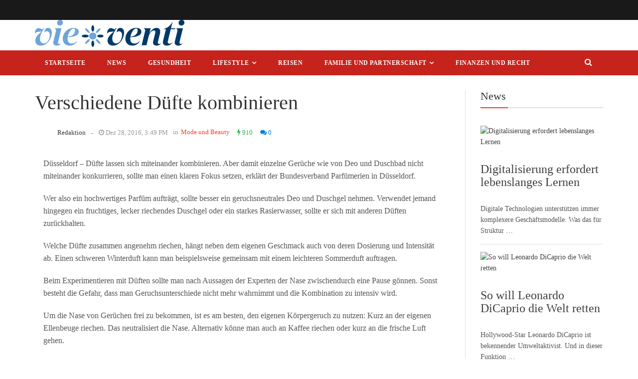

--- FILE ---
content_type: text/html; charset=UTF-8
request_url: https://www.vieventi.de/lifestyle/mode-und-beauty/verschiedene-duefte-kombinieren/
body_size: 18848
content:
<!DOCTYPE html>
<html lang="de-DE" class="no-js">
<head>
    <meta charset="UTF-8">
    <meta http-equiv="X-UA-Compatible" content="IE=edge">
            <meta name="viewport" content="width=device-width, initial-scale=1">
                <meta property="og:title" content="Verschiedene Düfte kombinieren" />
        <meta http-equiv="Content-Type" content="text/html;charset=UTF-8" />
        <meta property="fb:app_id" content="1030251937022122" />
        <meta property="og:image" content="" />
        <link rel="profile" href="http://gmpg.org/xfn/11"/>
    <link rel="pingback" href="https://www.vieventi.de/xmlrpc.php">
    <!--[if lt IE 9]>
    <script src="https://www.vieventi.de/wp-content/themes/ri-maxazine/js/html5.js"></script>
    <![endif]-->
    <script>(function () {
            document.documentElement.className = 'js'
        })();</script>
    <script>(function(html){html.className = html.className.replace(/\bno-js\b/,'js')})(document.documentElement);</script>
<meta name='robots' content='index, follow, max-image-preview:large, max-snippet:-1, max-video-preview:-1' />

	<!-- This site is optimized with the Yoast SEO plugin v22.8 - https://yoast.com/wordpress/plugins/seo/ -->
	<title>Verschiedene Düfte kombinieren - VIEVENTI</title>
	<meta name="description" content="Düsseldorf - Düfte lassen sich miteinander kombinieren. Aber damit einzelne Gerüche wie von Deo und Duschbad nicht miteinander konkurrieren, sollte man" />
	<link rel="canonical" href="https://www.vieventi.de/lifestyle/mode-und-beauty/verschiedene-duefte-kombinieren/" />
	<meta property="og:locale" content="de_DE" />
	<meta property="og:type" content="article" />
	<meta property="og:title" content="Verschiedene Düfte kombinieren - VIEVENTI" />
	<meta property="og:description" content="Düsseldorf - Düfte lassen sich miteinander kombinieren. Aber damit einzelne Gerüche wie von Deo und Duschbad nicht miteinander konkurrieren, sollte man" />
	<meta property="og:url" content="https://www.vieventi.de/lifestyle/mode-und-beauty/verschiedene-duefte-kombinieren/" />
	<meta property="og:site_name" content="VIEVENTI" />
	<meta property="article:published_time" content="2016-12-28T14:49:23+00:00" />
	<meta property="og:image" content="https://www.vieventi.de/wp-content/uploads/2016/12/dpa-urn-newsml-dpa-com-20090101-161227-99-668336_large_4_3.jpg" />
	<meta property="og:image:width" content="800" />
	<meta property="og:image:height" content="600" />
	<meta property="og:image:type" content="image/jpeg" />
	<meta name="author" content="Redaktion" />
	<meta name="twitter:label1" content="Verfasst von" />
	<meta name="twitter:data1" content="Redaktion" />
	<meta name="twitter:label2" content="Geschätzte Lesezeit" />
	<meta name="twitter:data2" content="1 Minute" />
	<script type="application/ld+json" class="yoast-schema-graph">{"@context":"https://schema.org","@graph":[{"@type":"WebPage","@id":"https://www.vieventi.de/lifestyle/mode-und-beauty/verschiedene-duefte-kombinieren/","url":"https://www.vieventi.de/lifestyle/mode-und-beauty/verschiedene-duefte-kombinieren/","name":"Verschiedene Düfte kombinieren - VIEVENTI","isPartOf":{"@id":"https://www.vieventi.de/#website"},"datePublished":"2016-12-28T14:49:23+00:00","dateModified":"2016-12-28T14:49:23+00:00","author":{"@id":"https://www.vieventi.de/#/schema/person/54e0d190bab497aca65185fdd092fa0f"},"description":"Düsseldorf - Düfte lassen sich miteinander kombinieren. Aber damit einzelne Gerüche wie von Deo und Duschbad nicht miteinander konkurrieren, sollte man","breadcrumb":{"@id":"https://www.vieventi.de/lifestyle/mode-und-beauty/verschiedene-duefte-kombinieren/#breadcrumb"},"inLanguage":"de-DE","potentialAction":[{"@type":"ReadAction","target":["https://www.vieventi.de/lifestyle/mode-und-beauty/verschiedene-duefte-kombinieren/"]}]},{"@type":"BreadcrumbList","@id":"https://www.vieventi.de/lifestyle/mode-und-beauty/verschiedene-duefte-kombinieren/#breadcrumb","itemListElement":[{"@type":"ListItem","position":1,"name":"Startseite","item":"https://www.vieventi.de/"},{"@type":"ListItem","position":2,"name":"Verschiedene Düfte kombinieren"}]},{"@type":"WebSite","@id":"https://www.vieventi.de/#website","url":"https://www.vieventi.de/","name":"VIEVENTI","description":"","potentialAction":[{"@type":"SearchAction","target":{"@type":"EntryPoint","urlTemplate":"https://www.vieventi.de/?s={search_term_string}"},"query-input":"required name=search_term_string"}],"inLanguage":"de-DE"},{"@type":"Person","@id":"https://www.vieventi.de/#/schema/person/54e0d190bab497aca65185fdd092fa0f","name":"Redaktion","image":{"@type":"ImageObject","inLanguage":"de-DE","@id":"https://www.vieventi.de/#/schema/person/image/","url":"https://secure.gravatar.com/avatar/f4f3cf17d7d3b8e459ee8d1883b07845?s=96&d=mm&r=g","contentUrl":"https://secure.gravatar.com/avatar/f4f3cf17d7d3b8e459ee8d1883b07845?s=96&d=mm&r=g","caption":"Redaktion"}}]}</script>
	<!-- / Yoast SEO plugin. -->


<link rel='dns-prefetch' href='//stats.wp.com' />
<link rel="alternate" type="application/rss+xml" title="VIEVENTI &raquo; Feed" href="https://www.vieventi.de/feed/" />
<link rel="alternate" type="application/rss+xml" title="VIEVENTI &raquo; Kommentar-Feed" href="https://www.vieventi.de/comments/feed/" />
<script type="text/javascript">
/* <![CDATA[ */
window._wpemojiSettings = {"baseUrl":"https:\/\/s.w.org\/images\/core\/emoji\/14.0.0\/72x72\/","ext":".png","svgUrl":"https:\/\/s.w.org\/images\/core\/emoji\/14.0.0\/svg\/","svgExt":".svg","source":{"concatemoji":"https:\/\/www.vieventi.de\/wp-includes\/js\/wp-emoji-release.min.js?ver=6.4.2"}};
/*! This file is auto-generated */
!function(i,n){var o,s,e;function c(e){try{var t={supportTests:e,timestamp:(new Date).valueOf()};sessionStorage.setItem(o,JSON.stringify(t))}catch(e){}}function p(e,t,n){e.clearRect(0,0,e.canvas.width,e.canvas.height),e.fillText(t,0,0);var t=new Uint32Array(e.getImageData(0,0,e.canvas.width,e.canvas.height).data),r=(e.clearRect(0,0,e.canvas.width,e.canvas.height),e.fillText(n,0,0),new Uint32Array(e.getImageData(0,0,e.canvas.width,e.canvas.height).data));return t.every(function(e,t){return e===r[t]})}function u(e,t,n){switch(t){case"flag":return n(e,"\ud83c\udff3\ufe0f\u200d\u26a7\ufe0f","\ud83c\udff3\ufe0f\u200b\u26a7\ufe0f")?!1:!n(e,"\ud83c\uddfa\ud83c\uddf3","\ud83c\uddfa\u200b\ud83c\uddf3")&&!n(e,"\ud83c\udff4\udb40\udc67\udb40\udc62\udb40\udc65\udb40\udc6e\udb40\udc67\udb40\udc7f","\ud83c\udff4\u200b\udb40\udc67\u200b\udb40\udc62\u200b\udb40\udc65\u200b\udb40\udc6e\u200b\udb40\udc67\u200b\udb40\udc7f");case"emoji":return!n(e,"\ud83e\udef1\ud83c\udffb\u200d\ud83e\udef2\ud83c\udfff","\ud83e\udef1\ud83c\udffb\u200b\ud83e\udef2\ud83c\udfff")}return!1}function f(e,t,n){var r="undefined"!=typeof WorkerGlobalScope&&self instanceof WorkerGlobalScope?new OffscreenCanvas(300,150):i.createElement("canvas"),a=r.getContext("2d",{willReadFrequently:!0}),o=(a.textBaseline="top",a.font="600 32px Arial",{});return e.forEach(function(e){o[e]=t(a,e,n)}),o}function t(e){var t=i.createElement("script");t.src=e,t.defer=!0,i.head.appendChild(t)}"undefined"!=typeof Promise&&(o="wpEmojiSettingsSupports",s=["flag","emoji"],n.supports={everything:!0,everythingExceptFlag:!0},e=new Promise(function(e){i.addEventListener("DOMContentLoaded",e,{once:!0})}),new Promise(function(t){var n=function(){try{var e=JSON.parse(sessionStorage.getItem(o));if("object"==typeof e&&"number"==typeof e.timestamp&&(new Date).valueOf()<e.timestamp+604800&&"object"==typeof e.supportTests)return e.supportTests}catch(e){}return null}();if(!n){if("undefined"!=typeof Worker&&"undefined"!=typeof OffscreenCanvas&&"undefined"!=typeof URL&&URL.createObjectURL&&"undefined"!=typeof Blob)try{var e="postMessage("+f.toString()+"("+[JSON.stringify(s),u.toString(),p.toString()].join(",")+"));",r=new Blob([e],{type:"text/javascript"}),a=new Worker(URL.createObjectURL(r),{name:"wpTestEmojiSupports"});return void(a.onmessage=function(e){c(n=e.data),a.terminate(),t(n)})}catch(e){}c(n=f(s,u,p))}t(n)}).then(function(e){for(var t in e)n.supports[t]=e[t],n.supports.everything=n.supports.everything&&n.supports[t],"flag"!==t&&(n.supports.everythingExceptFlag=n.supports.everythingExceptFlag&&n.supports[t]);n.supports.everythingExceptFlag=n.supports.everythingExceptFlag&&!n.supports.flag,n.DOMReady=!1,n.readyCallback=function(){n.DOMReady=!0}}).then(function(){return e}).then(function(){var e;n.supports.everything||(n.readyCallback(),(e=n.source||{}).concatemoji?t(e.concatemoji):e.wpemoji&&e.twemoji&&(t(e.twemoji),t(e.wpemoji)))}))}((window,document),window._wpemojiSettings);
/* ]]> */
</script>
<style id='wp-emoji-styles-inline-css' type='text/css'>

	img.wp-smiley, img.emoji {
		display: inline !important;
		border: none !important;
		box-shadow: none !important;
		height: 1em !important;
		width: 1em !important;
		margin: 0 0.07em !important;
		vertical-align: -0.1em !important;
		background: none !important;
		padding: 0 !important;
	}
</style>
<link rel='stylesheet' id='wp-block-library-css' href='https://www.vieventi.de/wp-includes/css/dist/block-library/style.min.css?ver=6.4.2' type='text/css' media='all' />
<link rel='stylesheet' id='mediaelement-css' href='https://www.vieventi.de/wp-includes/js/mediaelement/mediaelementplayer-legacy.min.css?ver=4.2.17' type='text/css' media='all' />
<link rel='stylesheet' id='wp-mediaelement-css' href='https://www.vieventi.de/wp-includes/js/mediaelement/wp-mediaelement.min.css?ver=6.4.2' type='text/css' media='all' />
<style id='jetpack-sharing-buttons-style-inline-css' type='text/css'>
.jetpack-sharing-buttons__services-list{display:flex;flex-direction:row;flex-wrap:wrap;gap:0;list-style-type:none;margin:5px;padding:0}.jetpack-sharing-buttons__services-list.has-small-icon-size{font-size:12px}.jetpack-sharing-buttons__services-list.has-normal-icon-size{font-size:16px}.jetpack-sharing-buttons__services-list.has-large-icon-size{font-size:24px}.jetpack-sharing-buttons__services-list.has-huge-icon-size{font-size:36px}@media print{.jetpack-sharing-buttons__services-list{display:none!important}}.editor-styles-wrapper .wp-block-jetpack-sharing-buttons{gap:0;padding-inline-start:0}ul.jetpack-sharing-buttons__services-list.has-background{padding:1.25em 2.375em}
</style>
<style id='classic-theme-styles-inline-css' type='text/css'>
/*! This file is auto-generated */
.wp-block-button__link{color:#fff;background-color:#32373c;border-radius:9999px;box-shadow:none;text-decoration:none;padding:calc(.667em + 2px) calc(1.333em + 2px);font-size:1.125em}.wp-block-file__button{background:#32373c;color:#fff;text-decoration:none}
</style>
<style id='global-styles-inline-css' type='text/css'>
body{--wp--preset--color--black: #000000;--wp--preset--color--cyan-bluish-gray: #abb8c3;--wp--preset--color--white: #ffffff;--wp--preset--color--pale-pink: #f78da7;--wp--preset--color--vivid-red: #cf2e2e;--wp--preset--color--luminous-vivid-orange: #ff6900;--wp--preset--color--luminous-vivid-amber: #fcb900;--wp--preset--color--light-green-cyan: #7bdcb5;--wp--preset--color--vivid-green-cyan: #00d084;--wp--preset--color--pale-cyan-blue: #8ed1fc;--wp--preset--color--vivid-cyan-blue: #0693e3;--wp--preset--color--vivid-purple: #9b51e0;--wp--preset--gradient--vivid-cyan-blue-to-vivid-purple: linear-gradient(135deg,rgba(6,147,227,1) 0%,rgb(155,81,224) 100%);--wp--preset--gradient--light-green-cyan-to-vivid-green-cyan: linear-gradient(135deg,rgb(122,220,180) 0%,rgb(0,208,130) 100%);--wp--preset--gradient--luminous-vivid-amber-to-luminous-vivid-orange: linear-gradient(135deg,rgba(252,185,0,1) 0%,rgba(255,105,0,1) 100%);--wp--preset--gradient--luminous-vivid-orange-to-vivid-red: linear-gradient(135deg,rgba(255,105,0,1) 0%,rgb(207,46,46) 100%);--wp--preset--gradient--very-light-gray-to-cyan-bluish-gray: linear-gradient(135deg,rgb(238,238,238) 0%,rgb(169,184,195) 100%);--wp--preset--gradient--cool-to-warm-spectrum: linear-gradient(135deg,rgb(74,234,220) 0%,rgb(151,120,209) 20%,rgb(207,42,186) 40%,rgb(238,44,130) 60%,rgb(251,105,98) 80%,rgb(254,248,76) 100%);--wp--preset--gradient--blush-light-purple: linear-gradient(135deg,rgb(255,206,236) 0%,rgb(152,150,240) 100%);--wp--preset--gradient--blush-bordeaux: linear-gradient(135deg,rgb(254,205,165) 0%,rgb(254,45,45) 50%,rgb(107,0,62) 100%);--wp--preset--gradient--luminous-dusk: linear-gradient(135deg,rgb(255,203,112) 0%,rgb(199,81,192) 50%,rgb(65,88,208) 100%);--wp--preset--gradient--pale-ocean: linear-gradient(135deg,rgb(255,245,203) 0%,rgb(182,227,212) 50%,rgb(51,167,181) 100%);--wp--preset--gradient--electric-grass: linear-gradient(135deg,rgb(202,248,128) 0%,rgb(113,206,126) 100%);--wp--preset--gradient--midnight: linear-gradient(135deg,rgb(2,3,129) 0%,rgb(40,116,252) 100%);--wp--preset--font-size--small: 13px;--wp--preset--font-size--medium: 20px;--wp--preset--font-size--large: 36px;--wp--preset--font-size--x-large: 42px;--wp--preset--spacing--20: 0.44rem;--wp--preset--spacing--30: 0.67rem;--wp--preset--spacing--40: 1rem;--wp--preset--spacing--50: 1.5rem;--wp--preset--spacing--60: 2.25rem;--wp--preset--spacing--70: 3.38rem;--wp--preset--spacing--80: 5.06rem;--wp--preset--shadow--natural: 6px 6px 9px rgba(0, 0, 0, 0.2);--wp--preset--shadow--deep: 12px 12px 50px rgba(0, 0, 0, 0.4);--wp--preset--shadow--sharp: 6px 6px 0px rgba(0, 0, 0, 0.2);--wp--preset--shadow--outlined: 6px 6px 0px -3px rgba(255, 255, 255, 1), 6px 6px rgba(0, 0, 0, 1);--wp--preset--shadow--crisp: 6px 6px 0px rgba(0, 0, 0, 1);}:where(.is-layout-flex){gap: 0.5em;}:where(.is-layout-grid){gap: 0.5em;}body .is-layout-flow > .alignleft{float: left;margin-inline-start: 0;margin-inline-end: 2em;}body .is-layout-flow > .alignright{float: right;margin-inline-start: 2em;margin-inline-end: 0;}body .is-layout-flow > .aligncenter{margin-left: auto !important;margin-right: auto !important;}body .is-layout-constrained > .alignleft{float: left;margin-inline-start: 0;margin-inline-end: 2em;}body .is-layout-constrained > .alignright{float: right;margin-inline-start: 2em;margin-inline-end: 0;}body .is-layout-constrained > .aligncenter{margin-left: auto !important;margin-right: auto !important;}body .is-layout-constrained > :where(:not(.alignleft):not(.alignright):not(.alignfull)){max-width: var(--wp--style--global--content-size);margin-left: auto !important;margin-right: auto !important;}body .is-layout-constrained > .alignwide{max-width: var(--wp--style--global--wide-size);}body .is-layout-flex{display: flex;}body .is-layout-flex{flex-wrap: wrap;align-items: center;}body .is-layout-flex > *{margin: 0;}body .is-layout-grid{display: grid;}body .is-layout-grid > *{margin: 0;}:where(.wp-block-columns.is-layout-flex){gap: 2em;}:where(.wp-block-columns.is-layout-grid){gap: 2em;}:where(.wp-block-post-template.is-layout-flex){gap: 1.25em;}:where(.wp-block-post-template.is-layout-grid){gap: 1.25em;}.has-black-color{color: var(--wp--preset--color--black) !important;}.has-cyan-bluish-gray-color{color: var(--wp--preset--color--cyan-bluish-gray) !important;}.has-white-color{color: var(--wp--preset--color--white) !important;}.has-pale-pink-color{color: var(--wp--preset--color--pale-pink) !important;}.has-vivid-red-color{color: var(--wp--preset--color--vivid-red) !important;}.has-luminous-vivid-orange-color{color: var(--wp--preset--color--luminous-vivid-orange) !important;}.has-luminous-vivid-amber-color{color: var(--wp--preset--color--luminous-vivid-amber) !important;}.has-light-green-cyan-color{color: var(--wp--preset--color--light-green-cyan) !important;}.has-vivid-green-cyan-color{color: var(--wp--preset--color--vivid-green-cyan) !important;}.has-pale-cyan-blue-color{color: var(--wp--preset--color--pale-cyan-blue) !important;}.has-vivid-cyan-blue-color{color: var(--wp--preset--color--vivid-cyan-blue) !important;}.has-vivid-purple-color{color: var(--wp--preset--color--vivid-purple) !important;}.has-black-background-color{background-color: var(--wp--preset--color--black) !important;}.has-cyan-bluish-gray-background-color{background-color: var(--wp--preset--color--cyan-bluish-gray) !important;}.has-white-background-color{background-color: var(--wp--preset--color--white) !important;}.has-pale-pink-background-color{background-color: var(--wp--preset--color--pale-pink) !important;}.has-vivid-red-background-color{background-color: var(--wp--preset--color--vivid-red) !important;}.has-luminous-vivid-orange-background-color{background-color: var(--wp--preset--color--luminous-vivid-orange) !important;}.has-luminous-vivid-amber-background-color{background-color: var(--wp--preset--color--luminous-vivid-amber) !important;}.has-light-green-cyan-background-color{background-color: var(--wp--preset--color--light-green-cyan) !important;}.has-vivid-green-cyan-background-color{background-color: var(--wp--preset--color--vivid-green-cyan) !important;}.has-pale-cyan-blue-background-color{background-color: var(--wp--preset--color--pale-cyan-blue) !important;}.has-vivid-cyan-blue-background-color{background-color: var(--wp--preset--color--vivid-cyan-blue) !important;}.has-vivid-purple-background-color{background-color: var(--wp--preset--color--vivid-purple) !important;}.has-black-border-color{border-color: var(--wp--preset--color--black) !important;}.has-cyan-bluish-gray-border-color{border-color: var(--wp--preset--color--cyan-bluish-gray) !important;}.has-white-border-color{border-color: var(--wp--preset--color--white) !important;}.has-pale-pink-border-color{border-color: var(--wp--preset--color--pale-pink) !important;}.has-vivid-red-border-color{border-color: var(--wp--preset--color--vivid-red) !important;}.has-luminous-vivid-orange-border-color{border-color: var(--wp--preset--color--luminous-vivid-orange) !important;}.has-luminous-vivid-amber-border-color{border-color: var(--wp--preset--color--luminous-vivid-amber) !important;}.has-light-green-cyan-border-color{border-color: var(--wp--preset--color--light-green-cyan) !important;}.has-vivid-green-cyan-border-color{border-color: var(--wp--preset--color--vivid-green-cyan) !important;}.has-pale-cyan-blue-border-color{border-color: var(--wp--preset--color--pale-cyan-blue) !important;}.has-vivid-cyan-blue-border-color{border-color: var(--wp--preset--color--vivid-cyan-blue) !important;}.has-vivid-purple-border-color{border-color: var(--wp--preset--color--vivid-purple) !important;}.has-vivid-cyan-blue-to-vivid-purple-gradient-background{background: var(--wp--preset--gradient--vivid-cyan-blue-to-vivid-purple) !important;}.has-light-green-cyan-to-vivid-green-cyan-gradient-background{background: var(--wp--preset--gradient--light-green-cyan-to-vivid-green-cyan) !important;}.has-luminous-vivid-amber-to-luminous-vivid-orange-gradient-background{background: var(--wp--preset--gradient--luminous-vivid-amber-to-luminous-vivid-orange) !important;}.has-luminous-vivid-orange-to-vivid-red-gradient-background{background: var(--wp--preset--gradient--luminous-vivid-orange-to-vivid-red) !important;}.has-very-light-gray-to-cyan-bluish-gray-gradient-background{background: var(--wp--preset--gradient--very-light-gray-to-cyan-bluish-gray) !important;}.has-cool-to-warm-spectrum-gradient-background{background: var(--wp--preset--gradient--cool-to-warm-spectrum) !important;}.has-blush-light-purple-gradient-background{background: var(--wp--preset--gradient--blush-light-purple) !important;}.has-blush-bordeaux-gradient-background{background: var(--wp--preset--gradient--blush-bordeaux) !important;}.has-luminous-dusk-gradient-background{background: var(--wp--preset--gradient--luminous-dusk) !important;}.has-pale-ocean-gradient-background{background: var(--wp--preset--gradient--pale-ocean) !important;}.has-electric-grass-gradient-background{background: var(--wp--preset--gradient--electric-grass) !important;}.has-midnight-gradient-background{background: var(--wp--preset--gradient--midnight) !important;}.has-small-font-size{font-size: var(--wp--preset--font-size--small) !important;}.has-medium-font-size{font-size: var(--wp--preset--font-size--medium) !important;}.has-large-font-size{font-size: var(--wp--preset--font-size--large) !important;}.has-x-large-font-size{font-size: var(--wp--preset--font-size--x-large) !important;}
.wp-block-navigation a:where(:not(.wp-element-button)){color: inherit;}
:where(.wp-block-post-template.is-layout-flex){gap: 1.25em;}:where(.wp-block-post-template.is-layout-grid){gap: 1.25em;}
:where(.wp-block-columns.is-layout-flex){gap: 2em;}:where(.wp-block-columns.is-layout-grid){gap: 2em;}
.wp-block-pullquote{font-size: 1.5em;line-height: 1.6;}
</style>
<link rel='stylesheet' id='rit-core-front-css-css' href='https://www.vieventi.de/wp-content/plugins/rit-core/assets/css/rit-core-front.css?ver=2.0' type='text/css' media='all' />
<link rel='stylesheet' id='rit-blog-css-css' href='https://www.vieventi.de/wp-content/plugins/rit-core/assets/css/blog-style.css?ver=2.0' type='text/css' media='all' />
<link rel='stylesheet' id='rit-masonry-css-css' href='https://www.vieventi.de/wp-content/plugins/rit-core/assets/css/rit-masonry.css?ver=2.0' type='text/css' media='all' />
<link rel='stylesheet' id='rit-news-css-css' href='https://www.vieventi.de/wp-content/plugins/rit-core/assets/css/rit-news.css?ver=2.0' type='text/css' media='all' />
<link rel='stylesheet' id='rit-social-counter-frontend-css-css' href='https://www.vieventi.de/wp-content/plugins/rit-core/inc/social-counter/css/rit-social-counter-frontend.css?ver=2.0' type='text/css' media='all' />
<link rel='stylesheet' id='ppress-frontend-css' href='https://www.vieventi.de/wp-content/plugins/wp-user-avatar/assets/css/frontend.min.css?ver=4.13.4' type='text/css' media='all' />
<link rel='stylesheet' id='ppress-flatpickr-css' href='https://www.vieventi.de/wp-content/plugins/wp-user-avatar/assets/flatpickr/flatpickr.min.css?ver=4.13.4' type='text/css' media='all' />
<link rel='stylesheet' id='ppress-select2-css' href='https://www.vieventi.de/wp-content/plugins/wp-user-avatar/assets/select2/select2.min.css?ver=6.4.2' type='text/css' media='all' />
<link rel='stylesheet' id='dashicons-css' href='https://www.vieventi.de/wp-includes/css/dashicons.min.css?ver=6.4.2' type='text/css' media='all' />
<link rel='stylesheet' id='BOOSTRAP-css' href='https://www.vieventi.de/wp-content/themes/ri-maxazine/assets/bootstrap/css/bootstrap.min.css?ver=6.4.2' type='text/css' media='' />
<link rel='stylesheet' id='FONT_AWESOME-css' href='https://www.vieventi.de/wp-content/themes/ri-maxazine/assets/font-awesome/css/font-awesome.min.css?ver=6.4.2' type='text/css' media='' />
<link rel='stylesheet' id='OWL_CAROUSEL-css' href='https://www.vieventi.de/wp-content/themes/ri-maxazine/assets/owl.carousel/owl.carousel.css?ver=6.4.2' type='text/css' media='' />
<link rel='stylesheet' id='OWL_THEME-css' href='https://www.vieventi.de/wp-content/themes/ri-maxazine/assets/owl.carousel/owl.theme.css?ver=6.4.2' type='text/css' media='' />
<link rel='stylesheet' id='OWL_ANM-css' href='https://www.vieventi.de/wp-content/themes/ri-maxazine/assets/owl.carousel/owl.transitions.css?ver=6.4.2' type='text/css' media='' />
<link rel='stylesheet' id='BX_CSS-css' href='https://www.vieventi.de/wp-content/themes/ri-maxazine/assets/bxslider/jquery.bxslider.css?ver=6.4.2' type='text/css' media='' />
<link rel='stylesheet' id='SL_CSS-css' href='https://www.vieventi.de/wp-content/themes/ri-maxazine/assets/selectric/selectric.css?ver=6.4.2' type='text/css' media='' />
<link rel='stylesheet' id='rit-style-css' href='https://www.vieventi.de/wp-content/themes/ri-maxazine/style.css?ver=6.4.2' type='text/css' media='all' />
<!--[if lt IE 9]>
<link rel='stylesheet' id='ie-css' href='https://www.vieventi.de/wp-content/themes/ri-maxazine/css/ie.css?ver=20141010' type='text/css' media='all' />
<![endif]-->
<!--[if lt IE 8]>
<link rel='stylesheet' id='ie7-css' href='https://www.vieventi.de/wp-content/themes/ri-maxazine/css/ie7.css?ver=20141010' type='text/css' media='all' />
<![endif]-->
<link rel='stylesheet' id='fancybox-css' href='https://www.vieventi.de/wp-content/plugins/easy-fancybox/fancybox/1.5.4/jquery.fancybox.min.css?ver=6.4.2' type='text/css' media='screen' />
<link rel='stylesheet' id='borlabs-cookie-css' href='https://www.vieventi.de/wp-content/cache/borlabs-cookie/borlabs-cookie_1_de.css?ver=2.1.15-4' type='text/css' media='all' />
<script type="text/javascript" src="https://www.vieventi.de/wp-content/plugins/rit-core/assets/js/rit-core-front.js?ver=2.0" id="rit-core-front-js-js"></script>
<script type="text/javascript" src="https://www.vieventi.de/wp-includes/js/jquery/jquery.min.js?ver=3.7.1" id="jquery-core-js"></script>
<script type="text/javascript" src="https://www.vieventi.de/wp-includes/js/jquery/jquery-migrate.min.js?ver=3.4.1" id="jquery-migrate-js"></script>
<script type="text/javascript" src="https://www.vieventi.de/wp-content/plugins/wp-user-avatar/assets/flatpickr/flatpickr.min.js?ver=4.13.4" id="ppress-flatpickr-js"></script>
<script type="text/javascript" src="https://www.vieventi.de/wp-content/plugins/wp-user-avatar/assets/select2/select2.min.js?ver=4.13.4" id="ppress-select2-js"></script>
<link rel="https://api.w.org/" href="https://www.vieventi.de/wp-json/" /><link rel="alternate" type="application/json" href="https://www.vieventi.de/wp-json/wp/v2/posts/7403" /><link rel="EditURI" type="application/rsd+xml" title="RSD" href="https://www.vieventi.de/xmlrpc.php?rsd" />
<meta name="generator" content="WordPress 6.4.2" />
<link rel='shortlink' href='https://www.vieventi.de/?p=7403' />
<link rel="alternate" type="application/json+oembed" href="https://www.vieventi.de/wp-json/oembed/1.0/embed?url=https%3A%2F%2Fwww.vieventi.de%2Flifestyle%2Fmode-und-beauty%2Fverschiedene-duefte-kombinieren%2F" />
<link rel="alternate" type="text/xml+oembed" href="https://www.vieventi.de/wp-json/oembed/1.0/embed?url=https%3A%2F%2Fwww.vieventi.de%2Flifestyle%2Fmode-und-beauty%2Fverschiedene-duefte-kombinieren%2F&#038;format=xml" />
	<style>img#wpstats{display:none}</style>
		    <style type="text/css">

        body {
            font-family: "";
            font-size: 16px;
            line-height: 25px;
        }

        .scFont, body, .sidebar-item .widget-about h4, .sidebar-item.widget_apsc_widget .apsc-icons-wrapper.apsc-theme-2 .apsc-each-profile > a .apsc-inner-block span.apsc-media-type, #wrapper-rit-item-masonry.rit-grid-layout .portfolio-cat a,
        #wrapper-rit-item-masonry.rit-grid-layout .portfolio-title a, .error-404 h2.page-info,
        .des-slider, .dream-team .rit-element-image-hover .image-content-hover h4 {
            font-family: "";
        }
        .woocommerce-MyAccount-navigation a,.priFont, button, html input[type="button"], input[type="reset"], input[type="submit"], h1, h2, h3, h4, h5, h6,
        .headline_widget .wrapper-headline-widget.slide-style .headline-title, .rit-grid-layout .wrapper-blog-item .title-post a, .title,
        .header-blog-item h1.title-post a, .date-post span, .list-blog-style .header-blog-item .title-post,
        .sidebar-item.widget_apsc_widget .apsc-icons-wrapper.apsc-theme-2 .apsc-each-profile > a .apsc-inner-block span.apsc-count,
        .author-name a, .item-related h3 a, .item-related h3 a *, .btn-submit, .subcribe-form label,
        #rit-masonry-filter li span, .error-404 .page-title, .title-slider, .rit-element-image-hover .image-hover-inner .image-content-hover .content a,
        .contact-page .feedback-form .wpcf7-submit, .dream-team .rit-element-image-hover .image-content-hover h3,
        .wrapper-loadmore #loadmore-button, .rit-blog-carousel .title-post, .rit-blog-carousel .rit-readmore,
        .wrapper-slider .wrapper-blog-thumb .wrapper-info .title-post a, .footer-default #rit-bottom-footer ul li, .rit-breadcrumb, .rit-breadcrumb a,
        .woocommerce span.onsale, span.onsale, .product-name a, .rit-breadcrumb strong, .woocommerce div.product .rit-woocommerce-tabs ul.tabs li a,
        .related.products .title span, .woo-comment-info .author, .product-info .price .amount, .title span, .woocommerce .product_list_widget .product-info > span.amount,
        .woocommerce .widget_price_filter .price_slider_wrapper .price_slider_amount .button, .woo-summary .price .amount, .entry-summary .price .amount,
        .woo-summary .cart .single_add_to_cart_button, .entry-summary .cart .single_add_to_cart_button, .mega-menu .mega-menu-megamenu > ul li[class*=mega-menu-columns] a,
        #yith-quick-view-content .amount, .cboxIframe h1, .comment-author-link, #loadmore-button, .post-same-cat, nav.menu a, #mobile-menu > li > a, .menu > li ul > li > a, .mega-menu > li ul > li > a {
            font-family: '';
        }

        .mega-menu .mega-menu-megamenu > ul > li > a, .button, .rit-breadcrumb li strong, .rit-breadcrumb li a {
            font-family: '' !important;
        }
        #primary-menu li a {
            font-size: 14px
        }

                
    </style>
    <meta name="generator" content="Powered by Visual Composer - drag and drop page builder for WordPress."/>
<!--[if lte IE 9]><link rel="stylesheet" type="text/css" href="https://www.vieventi.de/wp-content/plugins/js_composer/assets/css/vc_lte_ie9.min.css" media="screen"><![endif]--><!--[if IE  8]><link rel="stylesheet" type="text/css" href="https://www.vieventi.de/wp-content/plugins/js_composer/assets/css/vc-ie8.min.css" media="screen"><![endif]--><style type="text/css">.broken_link, a.broken_link {
	text-decoration: line-through;
}</style><noscript><style type="text/css"> .wpb_animate_when_almost_visible { opacity: 1; }</style></noscript><style type="text/css">/** Mega Menu CSS: fs **/</style>
</head>
<body class="post-template-default single single-post postid-7403 single-format-standard wpb-js-composer js-comp-ver-4.12 vc_responsive">
<div id="mobile-nav-block" class="mobile-header-1">

    <div class="wrapper-mobile-nav">
        <ul id="mobile-menu" class=""><li id="menu-item-11" class="menu-item menu-item-type-custom menu-item-object-custom menu-item-11"><a href="/">Startseite</a></li>
<li id="menu-item-9" class="menu-item menu-item-type-taxonomy menu-item-object-category menu-item-9"><a href="https://www.vieventi.de/news/">News</a></li>
<li id="menu-item-6" class="menu-item menu-item-type-taxonomy menu-item-object-category menu-item-6"><a href="https://www.vieventi.de/gesundheit/">Gesundheit</a></li>
<li id="menu-item-8" class="menu-item menu-item-type-taxonomy menu-item-object-category current-post-ancestor menu-item-has-children menu-item-8"><a href="https://www.vieventi.de/lifestyle/">Lifestyle</a>
<ul class="sub-menu">
	<li id="menu-item-3378" class="menu-item menu-item-type-taxonomy menu-item-object-category current-post-ancestor current-menu-parent current-post-parent menu-item-3378"><a href="https://www.vieventi.de/lifestyle/mode-und-beauty/">Mode und Beauty</a></li>
	<li id="menu-item-3377" class="menu-item menu-item-type-taxonomy menu-item-object-category menu-item-3377"><a href="https://www.vieventi.de/lifestyle/haus-und-garten/">Haus und Garten</a></li>
</ul>
</li>
<li id="menu-item-10" class="menu-item menu-item-type-taxonomy menu-item-object-category menu-item-10"><a href="https://www.vieventi.de/reisen/">Reisen</a></li>
<li id="menu-item-4" class="menu-item menu-item-type-taxonomy menu-item-object-category menu-item-has-children menu-item-4"><a href="https://www.vieventi.de/familieundpartnerschaft/">Familie und Partnerschaft</a>
<ul class="sub-menu">
	<li id="menu-item-7" class="menu-item menu-item-type-taxonomy menu-item-object-category menu-item-7"><a href="https://www.vieventi.de/familieundpartnerschaft/liebe-und-sex/">Liebe und Sex</a></li>
</ul>
</li>
<li id="menu-item-5" class="menu-item menu-item-type-taxonomy menu-item-object-category menu-item-5"><a href="https://www.vieventi.de/finanzen-und-recht/">Finanzen und Recht</a></li>
</ul>    </div>
    </div>

<div id="topsearch-block" class="hidesearch">
    <form role="search" method="get" class="searchform" action="https://www.vieventi.de">
        <span id="close-search"></span>
        <input type="text"
               value=""
               placeholder="Type &amp; hit Enter to search..." class="ipt text"
               name="s"
               id="s"/>
    </form>
</div>
<header id="rit-header-page" class="clearfix  ">
        <div id="header-style-2" class="header-group-style">
        <div id="rit-top-header">
            <div class="container">
                <div class="row">
                    <div id="rit-headline" class="col-xs-12 col-sm-6">
                                            </div>
                    <div id="rit-right-top-header" class="col-xs-12 col-sm-6">
                        <div class="rit-socail-page">
    </div>
                                            </div>
                </div>
            </div>
        </div>
        <div id="rit-main-header">
            <div class="container">
                <div class="row">
                    <div id="logo"
                         class="col-xs-12">
                        <div class="wrapper-logo">
        <style>
            .wrapper-logo{
                height: 100%;
                padding-top:15px;
                padding-bottom:15px;
            }
        </style>

            <a href="https://www.vieventi.de/" rel="home"  title="VIEVENTI"><img src="https://www.vieventi.de/wp-content/uploads/2016/06/vieventi.gif" alt="VIEVENTI" /></a>
    
</div>
                        <div class="block-mobile-nav">
                            <div class="mobile-nav"><span></span></div>
                        </div>
                    </div>
                                    </div>
            </div>
            <div class="wrapper-top-nav">
                <div class="container">
                <nav class="menu">
                    <ul id="primary-menu" class="menu"><li class="menu-item menu-item-type-custom menu-item-object-custom menu-item-11"><a href="/">Startseite</a></li>
<li class="menu-item menu-item-type-taxonomy menu-item-object-category menu-item-9"><a href="https://www.vieventi.de/news/">News</a></li>
<li class="menu-item menu-item-type-taxonomy menu-item-object-category menu-item-6"><a href="https://www.vieventi.de/gesundheit/">Gesundheit</a></li>
<li class="menu-item menu-item-type-taxonomy menu-item-object-category current-post-ancestor menu-item-has-children menu-item-8"><a href="https://www.vieventi.de/lifestyle/">Lifestyle</a>
<ul class="sub-menu">
	<li class="menu-item menu-item-type-taxonomy menu-item-object-category current-post-ancestor current-menu-parent current-post-parent menu-item-3378"><a href="https://www.vieventi.de/lifestyle/mode-und-beauty/">Mode und Beauty</a></li>
	<li class="menu-item menu-item-type-taxonomy menu-item-object-category menu-item-3377"><a href="https://www.vieventi.de/lifestyle/haus-und-garten/">Haus und Garten</a></li>
</ul>
</li>
<li class="menu-item menu-item-type-taxonomy menu-item-object-category menu-item-10"><a href="https://www.vieventi.de/reisen/">Reisen</a></li>
<li class="menu-item menu-item-type-taxonomy menu-item-object-category menu-item-has-children menu-item-4"><a href="https://www.vieventi.de/familieundpartnerschaft/">Familie und Partnerschaft</a>
<ul class="sub-menu">
	<li class="menu-item menu-item-type-taxonomy menu-item-object-category menu-item-7"><a href="https://www.vieventi.de/familieundpartnerschaft/liebe-und-sex/">Liebe und Sex</a></li>
</ul>
</li>
<li class="menu-item menu-item-type-taxonomy menu-item-object-category menu-item-5"><a href="https://www.vieventi.de/finanzen-und-recht/">Finanzen und Recht</a></li>
</ul>                </nav>
                <span id="activesearch"><i class="fa fa-search"> </i></span>
                </div>
            </div>
        </div>
    </div>
    <script>
        (function ($) {
            "use strict";
            $(document).ready(function () {
                $(window).resize(function(){
                    if($(window).width()>=992){
                        $('#rit-main-header').unstick();
                        if($('.wrapper-top-nav').parents('.sticky-wrapper')[0]==undefined){
                            $('.wrapper-top-nav').sticky();
                        }
                    }
                    else{
                        $('.wrapper-top-nav').unstick();
                        if($(window).width()<768){
                            if($('#rit-main-header').parents('.sticky-wrapper')[0]){
                                $('#rit-main-header').unstick();
                            }
                        }
                        if($('#rit-main-header').parents('.sticky-wrapper')[0]==undefined){
                            $('#rit-main-header').sticky();
                        }
                    }
                }).resize()
            })
        })(jQuery)
    </script>
</header>
<main id="rit-main" class="right-sidebar">
    <div class="container">
        <div class="row">
            <!--begin sidebar-->
                        <div class="site-main col-xs-12 col-sm-8 col-md-9">
                <div class="wrapper-detail-post">
    <div class="content-page blog-detail">
                    <h1 class="title-post">Verschiedene Düfte kombinieren</h1>
                    <div class="post-info">
            <!-- Get category-->
            
<div class="author">
                    <img alt='' src='https://secure.gravatar.com/avatar/f4f3cf17d7d3b8e459ee8d1883b07845?s=100&#038;d=mm&#038;r=g' srcset='https://secure.gravatar.com/avatar/f4f3cf17d7d3b8e459ee8d1883b07845?s=200&#038;d=mm&#038;r=g 2x' class='avatar avatar-100 photo' height='100' width='100' decoding='async'/><h3 class="author-name"><a href="https://www.vieventi.de/author/admin/" title="Beiträge von Redaktion" rel="author">Redaktion</a></h3>
<div class="author-socail">
                        </div>
</div>
<span>-</span>
<div class="post-date post-info-item"><i class="fa fa-clock-o"></i> Dez 28, 2016, 3:49 PM</div>
<h3 class="cat-name post-info-item"><span>in</span><a href="https://www.vieventi.de/lifestyle/mode-und-beauty/" rel="tag">Mode und Beauty</a> </h3><div class="total-view post-info-item">
    <i class="fa fa-bolt"></i> 910</div>
<div class="total-comments post-info-item">
    <i class="fa fa-comments"></i> 0</div>        </div>
                <div class="main-post-content">
            <span id="hinweistitlewrapper" style="display:block;position:relative; padding-right:55px; "><span class="title"><p>Düsseldorf &#8211; Düfte lassen sich miteinander kombinieren. Aber damit einzelne Gerüche wie von Deo und Duschbad nicht miteinander konkurrieren, sollte man einen klaren Fokus setzen, erklärt der Bundesverband Parfümerien in Düsseldorf.</p>
<p>Wer also ein hochwertiges Parfüm aufträgt, sollte besser ein geruchsneutrales Deo und Duschgel nehmen. Verwendet jemand hingegen ein fruchtiges, lecker riechendes Duschgel oder ein starkes Rasierwasser, sollte er sich mit anderen Düften zurückhalten.</p>
<p>Welche Düfte zusammen angenehm riechen, hängt neben dem eigenen Geschmack auch von deren Dosierung und Intensität ab. Einen schweren Winterduft kann man beispielsweise gemeinsam mit einem leichteren Sommerduft auftragen.</p>
<p>Beim Experimentieren mit Düften sollte man nach Aussagen der Experten der Nase zwischendurch eine Pause gönnen. Sonst besteht die Gefahr, dass man Geruchsunterschiede nicht mehr wahrnimmt und die Kombination zu intensiv wird.</p>
<p>Um die Nase von Gerüchen frei zu bekommen, ist es am besten, den eigenen Körpergeruch zu nutzen: Kurz an der eigenen Ellenbeuge riechen. Das neutralisiert die Nase. Alternativ könne man auch an Kaffee riechen oder kurz an die frische Luft gehen.</p>
<p>Fotocredits: Bernd Thissen<br />
(dpa/tmn)</p>
</span>				<small id='hinweiszubeitrag' style="display:block; white-space: nowrap; font-size:12px; line-height: 12px; text-align:right; position:absolute; top:0; right:0;">(dpa)</small>
			</span>        </div>
    </div>
                <div class="page-link">
                    <div class="prev-post pull-left post-require col-xs-12 col-sm-6">
                <span class="arrow-post"><i class="fa fa-angle-left"></i></span>
            <a href="https://www.vieventi.de/gesundheit/kleidung-bei-verbrennungen-sofort-ausziehen/"
               class="post-incat"><span class="post-label">Previous Post</span> <span>Kleidung bei Verbrennungen sofort ausziehen</span>
            </a>
            </div>
                        <div class="next-post pull-right post-require col-xs-12 col-sm-6">
            <span class="arrow-post"><i class="fa fa-angle-right"></i> </span>
            <a href="https://www.vieventi.de/lifestyle/mode-und-beauty/einstecktuch-muss-zum-hemd-und-nicht-zur-krawatte-passen/" class="post-incat"><span class="post-label">Next Post</span><span>Einstecktuch muss zum Hemd und nicht zur Krawatte passen</span>
            </a>
            </div>
            </div>
    <div class="post-author clear-fix">
	<div class="row">
	<div class="wrapper-author-img col-xs-2">
		<div class="author-img">
			<img alt='' src='https://secure.gravatar.com/avatar/f4f3cf17d7d3b8e459ee8d1883b07845?s=200&#038;d=mm&#038;r=g' srcset='https://secure.gravatar.com/avatar/f4f3cf17d7d3b8e459ee8d1883b07845?s=400&#038;d=mm&#038;r=g 2x' class='avatar avatar-200 photo' height='200' width='200' decoding='async'/>		</div>
	</div>
	
	<div class="author-content col-xs-10">
		<h3 class="author-name"><a href="https://www.vieventi.de/author/admin/" title="Beiträge von Redaktion" rel="author">Redaktion</a></h3>
		<p></p>
        <div class="author-socail">
												        </div>
	</div>
    </div>
</div>		<div class="post-related">
        <h3 class="block-title"><span>Related posts</span></h3>
        <div class="row">
						<div class="item-related col-sm-4 col-md-4">
					
										
					<h3><a href="https://www.vieventi.de/lifestyle/mode-und-beauty/lohnt-es-sich-waschmittel-selbst-herzustellen/">Lohnt es sich, Waschmittel selbst herzustellen?</a></h3>

				</div>
						<div class="item-related col-sm-4 col-md-4">
					
										
					<h3><a href="https://www.vieventi.de/lifestyle/mode-und-beauty/sommertrends-2020-goldene-milch-und-oversize-sonnenbrillen/">Sommertrends 2020: Goldene Milch und Oversize-Sonnenbrillen</a></h3>

				</div>
						<div class="item-related col-sm-4 col-md-4">
					
										
					<h3><a href="https://www.vieventi.de/lifestyle/mode-und-beauty/retro-muster-sind-neu-gestylt-in-mode/">Retro-Muster sind neu gestylt in Mode</a></h3>

				</div>
		</div></div></div>
            </div>
            <!-- .site-main -->
                            <div id="sidebar-right" class="blog-sidebar sidebar-right sidebar col-xs-12 col-sm-4 col-md-3 ">
<div id="rpwe_widget-5" class="sidebar-item widget rpwe_widget recent-posts-extended"><style>.rpwe-block ul{
list-style: none !important;
margin-left: 0 !important;
padding-left: 0 !important;
}

.rpwe-block li{
border-bottom: 1px solid #eee;
margin-bottom: 10px;
padding-bottom: 10px;
list-style-type: none;
}

.rpwe-block a{
display: inline !important;
text-decoration: none;
}

.rpwe-block h3{
background: none !important;
clear: none;
margin-bottom: 0 !important;
margin-top: 0 !important;
font-weight: 400;
font-size: 18px ;
line-height: 1.5em;
}

.rpwe-thumb{
border: 1px solid #eee !important;
box-shadow: none !important;
margin: 2px 10px 2px 0;
padding: 3px !important;
}

.rpwe-summary{
font-size: 14px;
}

.rpwe-time{
color: #bbb;
font-size: 11px;
}

.rpwe-comment{
color: #bbb;
font-size: 11px;
padding-left: 5px;
}

.rpwe-alignleft{
display: inline;
float: left;
}

.rpwe-alignright{
display: inline;
float: right;
}

.rpwe-aligncenter{
display: block;
margin-left: auto;
margin-right: auto;
}

.rpwe-clearfix:before,
.rpwe-clearfix:after{
content: &quot;&quot;;
display: table !important;
}

.rpwe-clearfix:after{
clear: both;
}

.rpwe-clearfix{
zoom: 1;
}

.rpwe-title{
font-size: 18px !important;
}
</style><h3 class="title-widget">News</h3><div  class="rpwe-block"><ul class="rpwe-ul"><li class="rpwe-li rpwe-clearfix"><a class="rpwe-img" href="https://www.vieventi.de/news/digitalisierung-erfordert-lebenslanges-lernen/" rel="bookmark"><img class="rpwe-alignleft rpwe-thumb rpwe-default-thumb" src="https://placehold.it/45x45/f0f0f0/ccc" alt="Digitalisierung erfordert lebenslanges Lernen" width="264" height="100"></a><h3 class="rpwe-title"><a href="https://www.vieventi.de/news/digitalisierung-erfordert-lebenslanges-lernen/" target="_self">Digitalisierung erfordert lebenslanges Lernen</a></h3><div class="rpwe-summary">Digitale Technologien unterst&#252;tzen immer komplexere Gesch&#228;ftsmodelle. Was das f&#252;r Struktur &hellip;</div></li><li class="rpwe-li rpwe-clearfix"><a class="rpwe-img" href="https://www.vieventi.de/news/so-will-leonardo-dicaprio-die-welt-retten/" rel="bookmark"><img class="rpwe-alignleft rpwe-thumb rpwe-default-thumb" src="https://placehold.it/45x45/f0f0f0/ccc" alt="So will Leonardo DiCaprio die Welt retten" width="264" height="100"></a><h3 class="rpwe-title"><a href="https://www.vieventi.de/news/so-will-leonardo-dicaprio-die-welt-retten/" target="_self">So will Leonardo DiCaprio die Welt retten</a></h3><div class="rpwe-summary">Hollywood-Star Leonardo DiCaprio ist bekennender Umweltaktivist. Und in dieser Funktion &hellip;</div></li><li class="rpwe-li rpwe-clearfix"><a class="rpwe-img" href="https://www.vieventi.de/news/digitale-drfer-gehen-ans-netz/" rel="bookmark"><img class="rpwe-alignleft rpwe-thumb rpwe-default-thumb" src="https://placehold.it/45x45/f0f0f0/ccc" alt="Digitale D&#246;rfer gehen ans Netz" width="264" height="100"></a><h3 class="rpwe-title"><a href="https://www.vieventi.de/news/digitale-drfer-gehen-ans-netz/" target="_self">Digitale D&#246;rfer gehen ans Netz</a></h3><div class="rpwe-summary">Mit dem Schl&#252;sselbegriff Digitalisierung verbindet man oft bedeutende Entwicklungen und &hellip;</div></li></ul></div><!-- Generated by http://wordpress.org/plugins/recent-posts-widget-extended/ --></div><div id="text-3" class="sidebar-item widget widget_text"><h3 class="title-widget">Horoskop</h3>			<div class="textwidget"><!-- Anfang der Horoskope --><div align='center' style='width:250px; border:none; font-family:Arial, Helvetica, sans-serif;  font-size:10px; color:#515252;'><iframe src='http://www.astrolantis.de/horosmini/index.php?style=sternzeichen4' width='250px' height='400px' name='horoskope' scrolling='no' marginheight='0' marginwidth='0' frameborder='0'></iframe>Astrolantis</div><!-- Ende der Horoskope --></div>
		</div></div>
                    </div>
        <!-- .content-area -->
    </div>
</main>
<div id="sticky-single">
    <div class="prev-post pull-left post-same-cat">
                    <a href="https://www.vieventi.de/gesundheit/kleidung-bei-verbrennungen-sofort-ausziehen/"
               class="post-incat"> <i class="fa fa-angle-left"></i> <span>Kleidung bei Verbrennungen sofort ausziehen</span>
            </a>
            </div>
    <div class="wrapper-sticky-share">
        <a href="#respond" class="add-cmt"><i class="fa fa-comments-o"></i><span>Comment</span></a>
        <div class="share-links">
    <ul class="social-icons">
        <li class="facebook"><a target="_blank" href="http://www.facebook.com/sharer.php?u=https://www.vieventi.de/lifestyle/mode-und-beauty/verschiedene-duefte-kombinieren/" class="post_share_facebook" onclick="javascript:window.open(this.href,
                          '', 'menubar=no,toolbar=no,resizable=yes,scrollbars=yes,height=220,width=600');return false;" title="Share to facebook"><i class="fa fa-facebook-official"></i><span>Facebook</span></a></li>
        <li class="twitter"><a target="_blank" href="https://twitter.com/share?url=https://www.vieventi.de/lifestyle/mode-und-beauty/verschiedene-duefte-kombinieren/" onclick="javascript:window.open(this.href,
                          '', 'menubar=no,toolbar=no,resizable=yes,scrollbars=yes,height=260,width=600');return false;" title="Share to twitter" class="product_share_twitter"><i class="fa fa-twitter"></i><span>Twitter</span></a></li>
        <li class="googleplus"><a target="_blank" href="https://plus.google.com/share?url=https://www.vieventi.de/lifestyle/mode-und-beauty/verschiedene-duefte-kombinieren/" onclick="javascript:window.open(this.href,
                          '', 'menubar=no,toolbar=no,resizable=yes,scrollbars=yes,height=600,width=600');return false;" title="Share to google plus"><i class="fa fa-google-plus"></i><span>Google plus</span></a></li>
        <li class="pinterest"><a target="_blank" href="http://pinterest.com/pin/create/button/?url=https://www.vieventi.de/lifestyle/mode-und-beauty/verschiedene-duefte-kombinieren/&media=&description=Verschiedene Düfte kombinieren"  title="Share to pinterest"><i class="fa fa-pinterest"></i><span>Pinterest</span></a></li>
        <li class="linkedin">
            <a target="_blank" href="https://www.linkedin.com/shareArticle?mini=true&url=https://www.vieventi.de/lifestyle/mode-und-beauty/verschiedene-duefte-kombinieren/&title=Verschiedene Düfte kombinieren&summary=Düsseldorf &#8211; Düfte lassen sich miteinander kombinieren. Aber damit einzelne Gerüche wie von Deo und Duschbad nicht miteinander konkurrieren, sollte man einen klaren Fokus setzen, erklärt der Bundesverband Parfümerien in Düsseldorf. Wer also ein hochwertiges Parfüm aufträgt, sollte besser ein geruchsneutrales Deo und Duschgel nehmen. Verwendet jemand hingegen ein fruchtiges, lecker riechendes Duschgel oder ein starkes..."
               title="Share to LinkedIn"><i class="fa fa-linkedin"></i>
                <span>LinkedIn</span></a></li>
        <li class="tumblr">
            <a target="_blank" href="http://www.tumblr.com/share/link?url=https://www.vieventi.de/lifestyle/mode-und-beauty/verschiedene-duefte-kombinieren/"
               title="Share to Tumblr"><i class="fa fa-tumblr"></i>
                <span>Tumblr</span></a></li>
        <li class="mail"><a href="mailto:?subject=Verschiedene Düfte kombinieren&body=Düsseldorf &#8211; Düfte lassen sich miteinander kombinieren. Aber damit einzelne Gerüche wie von Deo und Duschbad nicht miteinander konkurrieren, sollte man einen klaren Fokus setzen, erklärt der Bundesverband Parfümerien in Düsseldorf. Wer also ein hochwertiges Parfüm aufträgt, sollte besser ein geruchsneutrales Deo und Duschgel nehmen. Verwendet jemand hingegen ein fruchtiges, lecker riechendes Duschgel oder ein starkes... https://www.vieventi.de/lifestyle/mode-und-beauty/verschiedene-duefte-kombinieren/" class="product_share_email" title="Sent to mail"><i class="fa fa-envelope"></i><span>Mail</span></a></li>
    </ul>
</div>    </div>
    <div class="next-post pull-right post-same-cat">
                    <a href="https://www.vieventi.de/lifestyle/mode-und-beauty/einstecktuch-muss-zum-hemd-und-nicht-zur-krawatte-passen/" class="post-incat"><i class="fa fa-angle-right"></i><span>Einstecktuch muss zum Hemd und nicht zur Krawatte passen</span>
            </a>
            </div>

</div>
<!-- .site-container -->
<footer id="rit-footer" class="footer-default">
    <div id="rit-bottom-footer">
    <div class="container">
        <div class="row">
            <div class="col-xs-12 col-sm-4 footer-item">
                            </div>
            <div class="col-xs-12 col-sm-4 footer-item">
                            </div>
            <div class="col-xs-12 col-sm-4 footer-item">
                            </div>
        </div>
    </div>
</div>
<div id="bottom-page">
    <div class="container">
        <div class="row">
            <div class="col-xs-12 col-sm-6 bottom-page-left">
                            </div>
                            <div class="col-xs-12 col-sm-6 copyright" id="copyright">
                    <a href="/impressum/">Impressum</a> &#124; <a href="/datenschutzerklaerung">Datenschutz</a>                </div><!-- .site-info -->
                    </div>
    </div>
</div></footer>
<div id="back-to-top"><i class="fa fa-long-arrow-up"></i></div>
<script type="text/javascript">
		var els = document.querySelectorAll("h1.post-title");
		if (els.length<1) {
			var els = document.querySelectorAll("h1.entry-title");
			if (els.length<1) {
				var els = document.querySelectorAll("h1");
			}
		}
		if (els.length>0) {
			//els[0].appendChild( document.querySelector("#hinweistitlewrapper") );
			var h1_inner = els[0].innerHTML;
			var hinweis=document.querySelector("#hinweiszubeitrag").outerHTML;
			document.querySelector("#hinweistitlewrapper").removeChild( document.querySelector("#hinweiszubeitrag") );
			document.querySelector("#hinweistitlewrapper").id="hinweiscontentwrapper";//parentNode.removeChild(document.querySelector("#hinweistitlewrapper"));

			h1_inner = '<span id="hinweistitlewrapper" style="display:block;position:relative; padding-right:55px; "><span class="title">'+h1_inner+"</span>"+hinweis+"</span>";

			els[0].innerHTML=h1_inner;

		}

		</script><!--googleoff: all--><script id="BorlabsCookieBoxWrap" type="text/template"><div id="BorlabsCookieBox" class="BorlabsCookie">
    <div class="top-center" style="display: none;">
        <div class="_brlbs-box-wrap">
            <div class="_brlbs-box _brlbs-box-advanced">
                <div class="cookie-box">
                    <div class="container">
                        <div class="row">
                            <div class="col-12">
                                <div class="_brlbs-flex-center">
                                                                        <h3>Datenschutzeinstellungen</h3>
                                </div>
                                <p>Wir nutzen Cookies auf unserer Website. Einige von ihnen sind essenziell, während andere uns helfen, diese Website und Ihre Erfahrung zu verbessern.</p>
                                <ul><li>
                                            <label for="checkbox-essential" class="_brlbs-checkbox">
                                                Essenziell                                                <input id="checkbox-essential" type="checkbox" name="cookieGroup[]" value="essential" checked disabled data-borlabs-cookie-checkbox>
                                                <div class="_brlbs-checkbox-indicator"></div>
                                            </label>
                                        </li>
                                        <li>
                                            <label for="checkbox-statistics" class="_brlbs-checkbox">
                                                Statistiken                                                <input id="checkbox-statistics" type="checkbox" name="cookieGroup[]" value="statistics" data-borlabs-cookie-checkbox>
                                                <div class="_brlbs-checkbox-indicator"></div>
                                            </label>
                                        </li>
                                        <li>
                                            <label for="checkbox-marketing" class="_brlbs-checkbox">
                                                Marketing                                                <input id="checkbox-marketing" type="checkbox" name="cookieGroup[]" value="marketing" checked data-borlabs-cookie-checkbox>
                                                <div class="_brlbs-checkbox-indicator"></div>
                                            </label>
                                        </li>
                                        <li>
                                            <label for="checkbox-external-media" class="_brlbs-checkbox">
                                                Externe Medien                                                <input id="checkbox-external-media" type="checkbox" name="cookieGroup[]" value="external-media" checked data-borlabs-cookie-checkbox>
                                                <div class="_brlbs-checkbox-indicator"></div>
                                            </label>
                                        </li>
                                        </ul>                                <p class="_brlbs-accept"><a class="_brlbs-btn _brlbs-btn-accept-all cursor" data-cookie-accept-all>Alle akzeptieren</a></p>
                                <p class="_brlbs-accept"><a class="_brlbs-btn cursor" data-cookie-accept>Speichern</a></p>
                                                                                                <p class="_brlbs-manage"><a class="cursor" data-cookie-individual>Individuelle Datenschutzeinstellungen</a></p>
                                <p class="_brlbs-legal">
                                    <a class="cursor" data-cookie-individual>Cookie-Details</a><span class="_brlbs-separator"></span><a href="https://www.vieventi.de/datenschutzerklaerung/">Datenschutzerklärung</a><span class="_brlbs-separator"></span><a href="https://www.vieventi.de/impressum/">Impressum</a></p>
                            </div>
                        </div>
                    </div>
                </div>
                <div class="cookie-preference">
    <div class="container not-visible">
        <div class="row no-gutters">
            <div class="col-12">
                <div class="row no-gutters align-items-top">
                                        <div class="col-12">
                        <h3>Datenschutzeinstellungen</h3>
                        <p>Hier finden Sie eine Übersicht über alle verwendeten Cookies. Sie können Ihre Einwilligung zu ganzen Kategorien geben oder sich weitere Informationen anzeigen lassen und so nur bestimmte Cookies auswählen.</p>

                        <div class="row no-gutters align-items-center">
                            <div class="col-12 col-sm-7">
                                <p class="_brlbs-accept">
                                                                <a class="_brlbs-btn _brlbs-btn-accept-all cursor" data-cookie-accept-all>Alle akzeptieren</a>
                                                                <a class="_brlbs-btn cursor" data-cookie-accept>Speichern</a></p>
                            </div>
                            <div class="col-12 col-sm-5">
                                <p class="_brlbs-refuse">
                                    <a class="cursor" data-cookie-back>Zurück</a>                                </p>
                            </div>
                        </div>
                    </div>
                </div>
                <div data-cookie-accordion>
                                    <div class="bcac-item">
                        <div class="d-flex flex-row">
                            <div class="w-75">
                                <h4>Essenziell (1)</h4>
                            </div>
                            <div class="w-25 text-right">
                                                            </div>
                        </div>
                        <div class="d-block">
                            <p>Essenzielle Cookies ermöglichen grundlegende Funktionen und sind für die einwandfreie Funktion der Website erforderlich.</p>
                            <p class="text-center">
                                <a class="cursor d-block" data-cookie-accordion-target="essential">
                                    <span data-cookie-accordion-status="show">Cookie-Informationen anzeigen</span>
                                    <span data-cookie-accordion-status="hide" class="borlabs-hide">Cookie-Informationen ausblenden</span>
                                </a>
                            </p>
                        </div>

                        <div class="borlabs-hide" data-cookie-accordion-parent="essential">
                                                        <table>
                                                                <tr>
                                    <th>Name</th>
                                    <td>Borlabs Cookie</td>
                                </tr>
                                <tr>
                                    <th>Anbieter</th>
                                    <td>Eigentümer dieser Website</td>
                                </tr>
                                                                <tr>
                                    <th>Zweck</th>
                                    <td>Speichert die Einstellungen der Besucher, die in der Cookie Box von Borlabs Cookie ausgewählt wurden.</td>
                                </tr>
                                                                                                                                                                <tr>
                                    <th>Cookie Name</th>
                                    <td>borlabs-cookie</td>
                                </tr>
                                                                                                <tr>
                                    <th>Cookie Laufzeit</th>
                                    <td>1 Jahr</td>
                                </tr>
                                                            </table>
                                                    </div>
                    </div>
                                        <div class="bcac-item">
                        <div class="d-flex flex-row">
                            <div class="w-75">
                                <h4>Statistiken (1)</h4>
                            </div>
                            <div class="w-25 text-right">
                                                                <span class="_brlbs-btn-switch-status"><span>An</span><span>Aus</span></span>
                                <label for="borlabs-cookie-group-statistics" class="_brlbs-btn-switch">
                                    <input id="borlabs-cookie-group-statistics" type="checkbox" name="cookieGroup[]" value="statistics" data-borlabs-cookie-switch>
                                    <span class="_brlbs-slider"></span>
                                </label>
                                                            </div>
                        </div>
                        <div class="d-block">
                            <p>Statistik Cookies erfassen Informationen anonym. Diese Informationen helfen uns zu verstehen, wie unsere Besucher unsere Website nutzen.</p>
                            <p class="text-center">
                                <a class="cursor d-block" data-cookie-accordion-target="statistics">
                                    <span data-cookie-accordion-status="show">Cookie-Informationen anzeigen</span>
                                    <span data-cookie-accordion-status="hide" class="borlabs-hide">Cookie-Informationen ausblenden</span>
                                </a>
                            </p>
                        </div>

                        <div class="borlabs-hide" data-cookie-accordion-parent="statistics">
                                                        <table>
                                                                <tr>
                                    <th>Akzeptieren</th>
                                    <td>
                                        <label for="borlabs-cookie-google-analytics" class="_brlbs-btn-switch">
                                            <input id="borlabs-cookie-google-analytics" type="checkbox" data-cookie-group="statistics" name="cookies[statistics][]" value="google-analytics" data-borlabs-cookie-switch>
                                            <span class="_brlbs-slider"></span>
                                        </label>
                                        <span class="_brlbs-btn-switch-status"><span>An</span><span>Aus</span></span>
                                    </td>
                                </tr>
                                                                <tr>
                                    <th>Name</th>
                                    <td>Google Analytics</td>
                                </tr>
                                <tr>
                                    <th>Anbieter</th>
                                    <td>Google LLC</td>
                                </tr>
                                                                <tr>
                                    <th>Zweck</th>
                                    <td>Cookie von Google für Website-Analysen. Erzeugt statistische Daten darüber, wie der Besucher die Website nutzt.</td>
                                </tr>
                                                                                                <tr>
                                    <th>Datenschutzerklärung</th>
                                    <td class="_brlbs-pp-url"><a href="https://policies.google.com/privacy?hl=de" target="_blank" rel="nofollow noopener noreferrer">https://policies.google.com/privacy?hl=de</a></td>
                                </tr>
                                                                                                                                <tr>
                                    <th>Cookie Name</th>
                                    <td>_ga, _gat, _gid</td>
                                </tr>
                                                                                                <tr>
                                    <th>Cookie Laufzeit</th>
                                    <td>2 Jahre</td>
                                </tr>
                                                            </table>
                                                    </div>
                    </div>
                                        <div class="bcac-item">
                        <div class="d-flex flex-row">
                            <div class="w-75">
                                <h4>Marketing (1)</h4>
                            </div>
                            <div class="w-25 text-right">
                                                                <span class="_brlbs-btn-switch-status"><span>An</span><span>Aus</span></span>
                                <label for="borlabs-cookie-group-marketing" class="_brlbs-btn-switch">
                                    <input id="borlabs-cookie-group-marketing" type="checkbox" name="cookieGroup[]" value="marketing" checked data-borlabs-cookie-switch>
                                    <span class="_brlbs-slider"></span>
                                </label>
                                                            </div>
                        </div>
                        <div class="d-block">
                            <p>Marketing-Cookies werden von Drittanbietern oder Publishern verwendet, um personalisierte Werbung anzuzeigen. Sie tun dies, indem sie Besucher über Websites hinweg verfolgen.</p>
                            <p class="text-center">
                                <a class="cursor d-block" data-cookie-accordion-target="marketing">
                                    <span data-cookie-accordion-status="show">Cookie-Informationen anzeigen</span>
                                    <span data-cookie-accordion-status="hide" class="borlabs-hide">Cookie-Informationen ausblenden</span>
                                </a>
                            </p>
                        </div>

                        <div class="borlabs-hide" data-cookie-accordion-parent="marketing">
                                                        <table>
                                                                <tr>
                                    <th>Akzeptieren</th>
                                    <td>
                                        <label for="borlabs-cookie-google-adsense" class="_brlbs-btn-switch">
                                            <input id="borlabs-cookie-google-adsense" type="checkbox" data-cookie-group="marketing" name="cookies[marketing][]" value="google-adsense" checked data-borlabs-cookie-switch>
                                            <span class="_brlbs-slider"></span>
                                        </label>
                                        <span class="_brlbs-btn-switch-status"><span>An</span><span>Aus</span></span>
                                    </td>
                                </tr>
                                                                <tr>
                                    <th>Name</th>
                                    <td>Google AdSense</td>
                                </tr>
                                <tr>
                                    <th>Anbieter</th>
                                    <td>Google LLC</td>
                                </tr>
                                                                <tr>
                                    <th>Zweck</th>
                                    <td>Cookie von Google, das für Ad-Targeting und Anzeigenmessung verwendet wird.</td>
                                </tr>
                                                                                                <tr>
                                    <th>Datenschutzerklärung</th>
                                    <td class="_brlbs-pp-url"><a href="https://policies.google.com/privacy?hl=de" target="_blank" rel="nofollow noopener noreferrer">https://policies.google.com/privacy?hl=de</a></td>
                                </tr>
                                                                                                <tr>
                                    <th>Host(s)</th>
                                    <td>doubleclick.net</td>
                                </tr>
                                                                                                <tr>
                                    <th>Cookie Name</th>
                                    <td>DSID, IDE</td>
                                </tr>
                                                                                                <tr>
                                    <th>Cookie Laufzeit</th>
                                    <td>1 Jahr</td>
                                </tr>
                                                            </table>
                                                    </div>
                    </div>
                                        <div class="bcac-item">
                        <div class="d-flex flex-row">
                            <div class="w-75">
                                <h4>Externe Medien (7)</h4>
                            </div>
                            <div class="w-25 text-right">
                                                                <span class="_brlbs-btn-switch-status"><span>An</span><span>Aus</span></span>
                                <label for="borlabs-cookie-group-external-media" class="_brlbs-btn-switch">
                                    <input id="borlabs-cookie-group-external-media" type="checkbox" name="cookieGroup[]" value="external-media" checked data-borlabs-cookie-switch>
                                    <span class="_brlbs-slider"></span>
                                </label>
                                                            </div>
                        </div>
                        <div class="d-block">
                            <p>Inhalte von Videoplattformen und Social-Media-Plattformen werden standardmäßig blockiert. Wenn Cookies von externen Medien akzeptiert werden, bedarf der Zugriff auf diese Inhalte keiner manuellen Einwilligung mehr.</p>
                            <p class="text-center">
                                <a class="cursor d-block" data-cookie-accordion-target="external-media">
                                    <span data-cookie-accordion-status="show">Cookie-Informationen anzeigen</span>
                                    <span data-cookie-accordion-status="hide" class="borlabs-hide">Cookie-Informationen ausblenden</span>
                                </a>
                            </p>
                        </div>

                        <div class="borlabs-hide" data-cookie-accordion-parent="external-media">
                                                        <table>
                                                                <tr>
                                    <th>Akzeptieren</th>
                                    <td>
                                        <label for="borlabs-cookie-facebook" class="_brlbs-btn-switch">
                                            <input id="borlabs-cookie-facebook" type="checkbox" data-cookie-group="external-media" name="cookies[external-media][]" value="facebook" checked data-borlabs-cookie-switch>
                                            <span class="_brlbs-slider"></span>
                                        </label>
                                        <span class="_brlbs-btn-switch-status"><span>An</span><span>Aus</span></span>
                                    </td>
                                </tr>
                                                                <tr>
                                    <th>Name</th>
                                    <td>Facebook</td>
                                </tr>
                                <tr>
                                    <th>Anbieter</th>
                                    <td>Facebook</td>
                                </tr>
                                                                <tr>
                                    <th>Zweck</th>
                                    <td>Wird verwendet, um Facebook-Inhalte zu entsperren.</td>
                                </tr>
                                                                                                <tr>
                                    <th>Datenschutzerklärung</th>
                                    <td class="_brlbs-pp-url"><a href="https://www.facebook.com/privacy/explanation" target="_blank" rel="nofollow noopener noreferrer">https://www.facebook.com/privacy/explanation</a></td>
                                </tr>
                                                                                                <tr>
                                    <th>Host(s)</th>
                                    <td>.facebook.com</td>
                                </tr>
                                                                                                                            </table>
                                                        <table>
                                                                <tr>
                                    <th>Akzeptieren</th>
                                    <td>
                                        <label for="borlabs-cookie-googlemaps" class="_brlbs-btn-switch">
                                            <input id="borlabs-cookie-googlemaps" type="checkbox" data-cookie-group="external-media" name="cookies[external-media][]" value="googlemaps" checked data-borlabs-cookie-switch>
                                            <span class="_brlbs-slider"></span>
                                        </label>
                                        <span class="_brlbs-btn-switch-status"><span>An</span><span>Aus</span></span>
                                    </td>
                                </tr>
                                                                <tr>
                                    <th>Name</th>
                                    <td>Google Maps</td>
                                </tr>
                                <tr>
                                    <th>Anbieter</th>
                                    <td>Google</td>
                                </tr>
                                                                <tr>
                                    <th>Zweck</th>
                                    <td>Wird zum Entsperren von Google Maps-Inhalten verwendet.</td>
                                </tr>
                                                                                                <tr>
                                    <th>Datenschutzerklärung</th>
                                    <td class="_brlbs-pp-url"><a href="https://policies.google.com/privacy" target="_blank" rel="nofollow noopener noreferrer">https://policies.google.com/privacy</a></td>
                                </tr>
                                                                                                <tr>
                                    <th>Host(s)</th>
                                    <td>.google.com</td>
                                </tr>
                                                                                                <tr>
                                    <th>Cookie Name</th>
                                    <td>NID</td>
                                </tr>
                                                                                                <tr>
                                    <th>Cookie Laufzeit</th>
                                    <td>6 Monate</td>
                                </tr>
                                                            </table>
                                                        <table>
                                                                <tr>
                                    <th>Akzeptieren</th>
                                    <td>
                                        <label for="borlabs-cookie-instagram" class="_brlbs-btn-switch">
                                            <input id="borlabs-cookie-instagram" type="checkbox" data-cookie-group="external-media" name="cookies[external-media][]" value="instagram" checked data-borlabs-cookie-switch>
                                            <span class="_brlbs-slider"></span>
                                        </label>
                                        <span class="_brlbs-btn-switch-status"><span>An</span><span>Aus</span></span>
                                    </td>
                                </tr>
                                                                <tr>
                                    <th>Name</th>
                                    <td>Instagram</td>
                                </tr>
                                <tr>
                                    <th>Anbieter</th>
                                    <td>Facebook</td>
                                </tr>
                                                                <tr>
                                    <th>Zweck</th>
                                    <td>Wird verwendet, um Instagram-Inhalte zu entsperren.</td>
                                </tr>
                                                                                                <tr>
                                    <th>Datenschutzerklärung</th>
                                    <td class="_brlbs-pp-url"><a href="https://www.instagram.com/legal/privacy/" target="_blank" rel="nofollow noopener noreferrer">https://www.instagram.com/legal/privacy/</a></td>
                                </tr>
                                                                                                <tr>
                                    <th>Host(s)</th>
                                    <td>.instagram.com</td>
                                </tr>
                                                                                                <tr>
                                    <th>Cookie Name</th>
                                    <td>pigeon_state</td>
                                </tr>
                                                                                                <tr>
                                    <th>Cookie Laufzeit</th>
                                    <td>Sitzung</td>
                                </tr>
                                                            </table>
                                                        <table>
                                                                <tr>
                                    <th>Akzeptieren</th>
                                    <td>
                                        <label for="borlabs-cookie-openstreetmap" class="_brlbs-btn-switch">
                                            <input id="borlabs-cookie-openstreetmap" type="checkbox" data-cookie-group="external-media" name="cookies[external-media][]" value="openstreetmap" checked data-borlabs-cookie-switch>
                                            <span class="_brlbs-slider"></span>
                                        </label>
                                        <span class="_brlbs-btn-switch-status"><span>An</span><span>Aus</span></span>
                                    </td>
                                </tr>
                                                                <tr>
                                    <th>Name</th>
                                    <td>OpenStreetMap</td>
                                </tr>
                                <tr>
                                    <th>Anbieter</th>
                                    <td>OpenStreetMap Foundation</td>
                                </tr>
                                                                <tr>
                                    <th>Zweck</th>
                                    <td>Wird verwendet, um OpenStreetMap-Inhalte zu entsperren.</td>
                                </tr>
                                                                                                <tr>
                                    <th>Datenschutzerklärung</th>
                                    <td class="_brlbs-pp-url"><a href="https://wiki.osmfoundation.org/wiki/Privacy_Policy" target="_blank" rel="nofollow noopener noreferrer">https://wiki.osmfoundation.org/wiki/Privacy_Policy</a></td>
                                </tr>
                                                                                                <tr>
                                    <th>Host(s)</th>
                                    <td>.openstreetmap.org</td>
                                </tr>
                                                                                                <tr>
                                    <th>Cookie Name</th>
                                    <td>_osm_location, _osm_session, _osm_totp_token, _osm_welcome, _pk_id., _pk_ref., _pk_ses., qos_token</td>
                                </tr>
                                                                                                <tr>
                                    <th>Cookie Laufzeit</th>
                                    <td>1-10 Jahre</td>
                                </tr>
                                                            </table>
                                                        <table>
                                                                <tr>
                                    <th>Akzeptieren</th>
                                    <td>
                                        <label for="borlabs-cookie-twitter" class="_brlbs-btn-switch">
                                            <input id="borlabs-cookie-twitter" type="checkbox" data-cookie-group="external-media" name="cookies[external-media][]" value="twitter" checked data-borlabs-cookie-switch>
                                            <span class="_brlbs-slider"></span>
                                        </label>
                                        <span class="_brlbs-btn-switch-status"><span>An</span><span>Aus</span></span>
                                    </td>
                                </tr>
                                                                <tr>
                                    <th>Name</th>
                                    <td>Twitter</td>
                                </tr>
                                <tr>
                                    <th>Anbieter</th>
                                    <td>Twitter</td>
                                </tr>
                                                                <tr>
                                    <th>Zweck</th>
                                    <td>Wird verwendet, um Twitter-Inhalte zu entsperren.</td>
                                </tr>
                                                                                                <tr>
                                    <th>Datenschutzerklärung</th>
                                    <td class="_brlbs-pp-url"><a href="https://twitter.com/privacy" target="_blank" rel="nofollow noopener noreferrer">https://twitter.com/privacy</a></td>
                                </tr>
                                                                                                <tr>
                                    <th>Host(s)</th>
                                    <td>.twimg.com, .twitter.com</td>
                                </tr>
                                                                                                <tr>
                                    <th>Cookie Name</th>
                                    <td>__widgetsettings, local_storage_support_test</td>
                                </tr>
                                                                                                <tr>
                                    <th>Cookie Laufzeit</th>
                                    <td>Unbegrenzt</td>
                                </tr>
                                                            </table>
                                                        <table>
                                                                <tr>
                                    <th>Akzeptieren</th>
                                    <td>
                                        <label for="borlabs-cookie-vimeo" class="_brlbs-btn-switch">
                                            <input id="borlabs-cookie-vimeo" type="checkbox" data-cookie-group="external-media" name="cookies[external-media][]" value="vimeo" checked data-borlabs-cookie-switch>
                                            <span class="_brlbs-slider"></span>
                                        </label>
                                        <span class="_brlbs-btn-switch-status"><span>An</span><span>Aus</span></span>
                                    </td>
                                </tr>
                                                                <tr>
                                    <th>Name</th>
                                    <td>Vimeo</td>
                                </tr>
                                <tr>
                                    <th>Anbieter</th>
                                    <td>Vimeo</td>
                                </tr>
                                                                <tr>
                                    <th>Zweck</th>
                                    <td>Wird verwendet, um Vimeo-Inhalte zu entsperren.</td>
                                </tr>
                                                                                                <tr>
                                    <th>Datenschutzerklärung</th>
                                    <td class="_brlbs-pp-url"><a href="https://vimeo.com/privacy" target="_blank" rel="nofollow noopener noreferrer">https://vimeo.com/privacy</a></td>
                                </tr>
                                                                                                <tr>
                                    <th>Host(s)</th>
                                    <td>player.vimeo.com</td>
                                </tr>
                                                                                                <tr>
                                    <th>Cookie Name</th>
                                    <td>vuid</td>
                                </tr>
                                                                                                <tr>
                                    <th>Cookie Laufzeit</th>
                                    <td>2 Jahre</td>
                                </tr>
                                                            </table>
                                                        <table>
                                                                <tr>
                                    <th>Akzeptieren</th>
                                    <td>
                                        <label for="borlabs-cookie-youtube" class="_brlbs-btn-switch">
                                            <input id="borlabs-cookie-youtube" type="checkbox" data-cookie-group="external-media" name="cookies[external-media][]" value="youtube" checked data-borlabs-cookie-switch>
                                            <span class="_brlbs-slider"></span>
                                        </label>
                                        <span class="_brlbs-btn-switch-status"><span>An</span><span>Aus</span></span>
                                    </td>
                                </tr>
                                                                <tr>
                                    <th>Name</th>
                                    <td>YouTube</td>
                                </tr>
                                <tr>
                                    <th>Anbieter</th>
                                    <td>YouTube</td>
                                </tr>
                                                                <tr>
                                    <th>Zweck</th>
                                    <td>Wird verwendet, um YouTube-Inhalte zu entsperren.</td>
                                </tr>
                                                                                                <tr>
                                    <th>Datenschutzerklärung</th>
                                    <td class="_brlbs-pp-url"><a href="https://policies.google.com/privacy" target="_blank" rel="nofollow noopener noreferrer">https://policies.google.com/privacy</a></td>
                                </tr>
                                                                                                <tr>
                                    <th>Host(s)</th>
                                    <td>google.com</td>
                                </tr>
                                                                                                <tr>
                                    <th>Cookie Name</th>
                                    <td>NID</td>
                                </tr>
                                                                                                <tr>
                                    <th>Cookie Laufzeit</th>
                                    <td>6 Monate</td>
                                </tr>
                                                            </table>
                                                    </div>
                    </div>
                                    </div>
                <div class="d-flex justify-content-between">
                    <p class="_brlbs-branding flex-fill">
                                            </p>
                    <p class="_brlbs-legal flex-fill"><a href="https://www.vieventi.de/datenschutzerklaerung/">Datenschutzerklärung</a><span class="_brlbs-separator"></span><a href="https://www.vieventi.de/impressum/">Impressum</a></p>
                </div>
            </div>
        </div>
    </div>
</div>            </div>
        </div>
    </div>
</div></script><!--googleon: all--><script type="text/javascript" src="https://www.vieventi.de/wp-content/plugins/rit-core/assets/js/masonry.pkgd.min.js?ver=2.0" id="rit-masonry-js-js"></script>
<script type="text/javascript" id="ppress-frontend-script-js-extra">
/* <![CDATA[ */
var pp_ajax_form = {"ajaxurl":"https:\/\/www.vieventi.de\/wp-admin\/admin-ajax.php","confirm_delete":"Are you sure?","deleting_text":"Deleting...","deleting_error":"An error occurred. Please try again.","nonce":"5696af6ee5","disable_ajax_form":"false","is_checkout":"0","is_checkout_tax_enabled":"0"};
/* ]]> */
</script>
<script type="text/javascript" src="https://www.vieventi.de/wp-content/plugins/wp-user-avatar/assets/js/frontend.min.js?ver=4.13.4" id="ppress-frontend-script-js"></script>
<script type="text/javascript" id="rit-script-js-extra">
/* <![CDATA[ */
var screenReaderText = {"expand":"<span class=\"screen-reader-text\">expand child menu<\/span>","collapse":"<span class=\"screen-reader-text\">collapse child menu<\/span>"};
/* ]]> */
</script>
<script type="text/javascript" src="https://www.vieventi.de/wp-content/themes/ri-maxazine/js/functions.js?ver=20150330" id="rit-script-js"></script>
<script type="text/javascript" src="https://www.vieventi.de/wp-content/themes/ri-maxazine/assets/nicescroll/jquery.nicescroll.min.js?ver=6.4.2" id="JS_NS-js"></script>
<script type="text/javascript" src="https://www.vieventi.de/wp-content/themes/ri-maxazine/assets/owl.carousel/owl.carousel.js?ver=6.4.2" id="JS_CAROUSEL-js"></script>
<script type="text/javascript" src="https://www.vieventi.de/wp-content/themes/ri-maxazine/assets/bxslider/jquery.bxslider.min.js?ver=6.4.2" id="JS_BX-js"></script>
<script type="text/javascript" src="https://www.vieventi.de/wp-content/themes/ri-maxazine/assets/selectric/jquery.selectric.min.js?ver=6.4.2" id="JS_SL-js"></script>
<script type="text/javascript" src="https://www.vieventi.de/wp-content/themes/ri-maxazine/js/jquery.sticky.js?ver=6.4.2" id="JS_ST-js"></script>
<script type="text/javascript" src="https://www.vieventi.de/wp-content/themes/ri-maxazine/js/rit.js?ver=6.4.2" id="RIT_JS_THEME-js"></script>
<script type="text/javascript" src="https://www.vieventi.de/wp-content/themes/ri-maxazine/js/scripts.js?ver=6.4.2" id="RIT_JS_SC-js"></script>
<script type="text/javascript" src="https://www.vieventi.de/wp-content/plugins/easy-fancybox/fancybox/1.5.4/jquery.fancybox.min.js?ver=6.4.2" id="jquery-fancybox-js"></script>
<script type="text/javascript" id="jquery-fancybox-js-after">
/* <![CDATA[ */
var fb_timeout, fb_opts={'autoScale':true,'showCloseButton':true,'margin':20,'pixelRatio':'false','centerOnScroll':true,'enableEscapeButton':true,'overlayShow':true,'hideOnOverlayClick':true,'minViewportWidth':320,'minVpHeight':320 };
if(typeof easy_fancybox_handler==='undefined'){
var easy_fancybox_handler=function(){
jQuery([".nolightbox","a.wp-block-file__button","a.pin-it-button","a[href*='pinterest.com\/pin\/create']","a[href*='facebook.com\/share']","a[href*='twitter.com\/share']"].join(',')).addClass('nofancybox');
jQuery('a.fancybox-close').on('click',function(e){e.preventDefault();jQuery.fancybox.close()});
/* IMG */
						var unlinkedImageBlocks=jQuery(".wp-block-image > img:not(.nofancybox)");
						unlinkedImageBlocks.wrap(function() {
							var href = jQuery( this ).attr( "src" );
							return "<a href='" + href + "'></a>";
						});
var fb_IMG_select=jQuery('a[href*=".jpg" i]:not(.nofancybox,li.nofancybox>a),area[href*=".jpg" i]:not(.nofancybox),a[href*=".jpeg" i]:not(.nofancybox,li.nofancybox>a),area[href*=".jpeg" i]:not(.nofancybox),a[href*=".png" i]:not(.nofancybox,li.nofancybox>a),area[href*=".png" i]:not(.nofancybox)');
fb_IMG_select.addClass('fancybox image');
var fb_IMG_sections=jQuery('.gallery,.wp-block-gallery,.tiled-gallery,.wp-block-jetpack-tiled-gallery');
fb_IMG_sections.each(function(){jQuery(this).find(fb_IMG_select).attr('rel','gallery-'+fb_IMG_sections.index(this));});
jQuery('a.fancybox,area.fancybox,.fancybox>a').each(function(){jQuery(this).fancybox(jQuery.extend(true,{},fb_opts,{'transition':'elastic','transitionIn':'elastic','easingIn':'easeOutBack','transitionOut':'elastic','easingOut':'easeInBack','opacity':false,'hideOnContentClick':false,'titleShow':true,'titlePosition':'over','titleFromAlt':true,'showNavArrows':true,'enableKeyboardNav':true,'cyclic':false,'mouseWheel':'true'}))});
};};
var easy_fancybox_auto=function(){setTimeout(function(){jQuery('a#fancybox-auto,#fancybox-auto>a').first().trigger('click')},1000);};
jQuery(easy_fancybox_handler);jQuery(document).on('post-load',easy_fancybox_handler);
jQuery(easy_fancybox_auto);
/* ]]> */
</script>
<script type="text/javascript" src="https://www.vieventi.de/wp-content/plugins/easy-fancybox/vendor/jquery.easing.min.js?ver=1.4.1" id="jquery-easing-js"></script>
<script type="text/javascript" src="https://www.vieventi.de/wp-content/plugins/easy-fancybox/vendor/jquery.mousewheel.min.js?ver=3.1.13" id="jquery-mousewheel-js"></script>
<script type="text/javascript" src="https://stats.wp.com/e-202605.js" id="jetpack-stats-js" data-wp-strategy="defer"></script>
<script type="text/javascript" id="jetpack-stats-js-after">
/* <![CDATA[ */
_stq = window._stq || [];
_stq.push([ "view", JSON.parse("{\"v\":\"ext\",\"blog\":\"235461721\",\"post\":\"7403\",\"tz\":\"1\",\"srv\":\"www.vieventi.de\",\"j\":\"1:13.6\"}") ]);
_stq.push([ "clickTrackerInit", "235461721", "7403" ]);
/* ]]> */
</script>
<script type="text/javascript" src="https://www.vieventi.de/wp-includes/js/hoverIntent.min.js?ver=1.10.2" id="hoverIntent-js"></script>
<script type="text/javascript" id="megamenu-js-extra">
/* <![CDATA[ */
var megamenu = {"timeout":"300","interval":"100"};
/* ]]> */
</script>
<script type="text/javascript" src="https://www.vieventi.de/wp-content/plugins/megamenu/js/maxmegamenu.js?ver=3.3.1" id="megamenu-js"></script>
<script type="text/javascript" id="borlabs-cookie-js-extra">
/* <![CDATA[ */
var borlabsCookieConfig = {"ajaxURL":"https:\/\/www.vieventi.de\/wp-admin\/admin-ajax.php","language":"de","animation":"1","animationDelay":"","animationIn":"fadeInDown","animationOut":"flipOutX","blockContent":"1","boxLayout":"box","boxLayoutAdvanced":"1","automaticCookieDomainAndPath":"1","cookieDomain":"www.vieventi.de","cookiePath":"\/","cookieLifetime":"365","crossDomainCookie":[],"cookieBeforeConsent":"","cookiesForBots":"1","cookieVersion":"1","hideCookieBoxOnPages":[],"respectDoNotTrack":"","reloadAfterConsent":"","showCookieBox":"1","cookieBoxIntegration":"javascript","ignorePreSelectStatus":"1","cookies":{"essential":["borlabs-cookie"],"statistics":["google-analytics"],"marketing":["google-adsense"],"external-media":["facebook","googlemaps","instagram","openstreetmap","twitter","vimeo","youtube"]}};
var borlabsCookieCookies = {"essential":{"borlabs-cookie":{"cookieNameList":{"borlabs-cookie":"borlabs-cookie"},"settings":{"blockCookiesBeforeConsent":"0"}}},"statistics":{"google-analytics":{"optInJS":"[base64]","optOutJS":""}},"marketing":{"google-adsense":{"optInJS":"[base64]","optOutJS":""}},"external-media":{"facebook":{"optInJS":"PHNjcmlwdD5pZih0eXBlb2Ygd2luZG93LkJvcmxhYnNDb29raWUgPT09ICJvYmplY3QiKSB7IHdpbmRvdy5Cb3JsYWJzQ29va2llLnVuYmxvY2tDb250ZW50SWQoImZhY2Vib29rIik7IH08L3NjcmlwdD4=","optOutJS":""},"googlemaps":{"optInJS":"PHNjcmlwdD5pZih0eXBlb2Ygd2luZG93LkJvcmxhYnNDb29raWUgPT09ICJvYmplY3QiKSB7IHdpbmRvdy5Cb3JsYWJzQ29va2llLnVuYmxvY2tDb250ZW50SWQoImdvb2dsZW1hcHMiKTsgfTwvc2NyaXB0Pg==","optOutJS":""},"instagram":{"optInJS":"PHNjcmlwdD5pZih0eXBlb2Ygd2luZG93LkJvcmxhYnNDb29raWUgPT09ICJvYmplY3QiKSB7IHdpbmRvdy5Cb3JsYWJzQ29va2llLnVuYmxvY2tDb250ZW50SWQoImluc3RhZ3JhbSIpOyB9PC9zY3JpcHQ+","optOutJS":""},"openstreetmap":{"optInJS":"PHNjcmlwdD5pZih0eXBlb2Ygd2luZG93LkJvcmxhYnNDb29raWUgPT09ICJvYmplY3QiKSB7IHdpbmRvdy5Cb3JsYWJzQ29va2llLnVuYmxvY2tDb250ZW50SWQoIm9wZW5zdHJlZXRtYXAiKTsgfTwvc2NyaXB0Pg==","optOutJS":""},"twitter":{"optInJS":"PHNjcmlwdD5pZih0eXBlb2Ygd2luZG93LkJvcmxhYnNDb29raWUgPT09ICJvYmplY3QiKSB7IHdpbmRvdy5Cb3JsYWJzQ29va2llLnVuYmxvY2tDb250ZW50SWQoInR3aXR0ZXIiKTsgfTwvc2NyaXB0Pg==","optOutJS":""},"vimeo":{"optInJS":"PHNjcmlwdD5pZih0eXBlb2Ygd2luZG93LkJvcmxhYnNDb29raWUgPT09ICJvYmplY3QiKSB7IHdpbmRvdy5Cb3JsYWJzQ29va2llLnVuYmxvY2tDb250ZW50SWQoInZpbWVvIik7IH08L3NjcmlwdD4=","optOutJS":""},"youtube":{"optInJS":"PHNjcmlwdD5pZih0eXBlb2Ygd2luZG93LkJvcmxhYnNDb29raWUgPT09ICJvYmplY3QiKSB7IHdpbmRvdy5Cb3JsYWJzQ29va2llLnVuYmxvY2tDb250ZW50SWQoInlvdXR1YmUiKTsgfTwvc2NyaXB0Pg==","optOutJS":""}}};
/* ]]> */
</script>
<script type="text/javascript" src="https://www.vieventi.de/wp-content/plugins/borlabs-cookie/javascript/borlabs-cookie.min.js?ver=2.1.15" id="borlabs-cookie-js"></script>
<script type="text/javascript" id="borlabs-cookie-js-after">
/* <![CDATA[ */
jQuery(document).ready(function() {
var borlabsCookieContentBlocker = {"facebook": {"id": "facebook","global": function (contentBlockerData) {  },"init": function (el, contentBlockerData) { if(typeof FB === "object") { FB.XFBML.parse(el.parentElement); } },"settings": {"executeGlobalCodeBeforeUnblocking":false}},"default": {"id": "default","global": function (contentBlockerData) {  },"init": function (el, contentBlockerData) {  },"settings": {"executeGlobalCodeBeforeUnblocking":false}},"googlemaps": {"id": "googlemaps","global": function (contentBlockerData) {  },"init": function (el, contentBlockerData) {  },"settings": {"executeGlobalCodeBeforeUnblocking":false}},"instagram": {"id": "instagram","global": function (contentBlockerData) {  },"init": function (el, contentBlockerData) { if (typeof instgrm === "object") { instgrm.Embeds.process(); } },"settings": {"executeGlobalCodeBeforeUnblocking":false}},"openstreetmap": {"id": "openstreetmap","global": function (contentBlockerData) {  },"init": function (el, contentBlockerData) {  },"settings": {"executeGlobalCodeBeforeUnblocking":false}},"twitter": {"id": "twitter","global": function (contentBlockerData) {  },"init": function (el, contentBlockerData) {  },"settings": {"executeGlobalCodeBeforeUnblocking":false}},"vimeo": {"id": "vimeo","global": function (contentBlockerData) {  },"init": function (el, contentBlockerData) {  },"settings": {"executeGlobalCodeBeforeUnblocking":false,"saveThumbnails":false,"videoWrapper":false}},"youtube": {"id": "youtube","global": function (contentBlockerData) {  },"init": function (el, contentBlockerData) {  },"settings": {"executeGlobalCodeBeforeUnblocking":false,"changeURLToNoCookie":true,"saveThumbnails":false,"thumbnailQuality":"maxresdefault","videoWrapper":false}}};
(function () { var borlabsCookieLoaded = null;var borlabsCookieInit = false;var borlabsCookieCheck = function () { if (typeof window.BorlabsCookie === "object" && borlabsCookieInit === false) { borlabsCookieInit = true; clearInterval(borlabsCookieLoaded); window.BorlabsCookie.init(borlabsCookieConfig, borlabsCookieCookies, borlabsCookieContentBlocker); } };borlabsCookieLoaded = setInterval(borlabsCookieCheck, 50); borlabsCookieCheck();})();});
/* ]]> */
</script>
</body>
</html>
